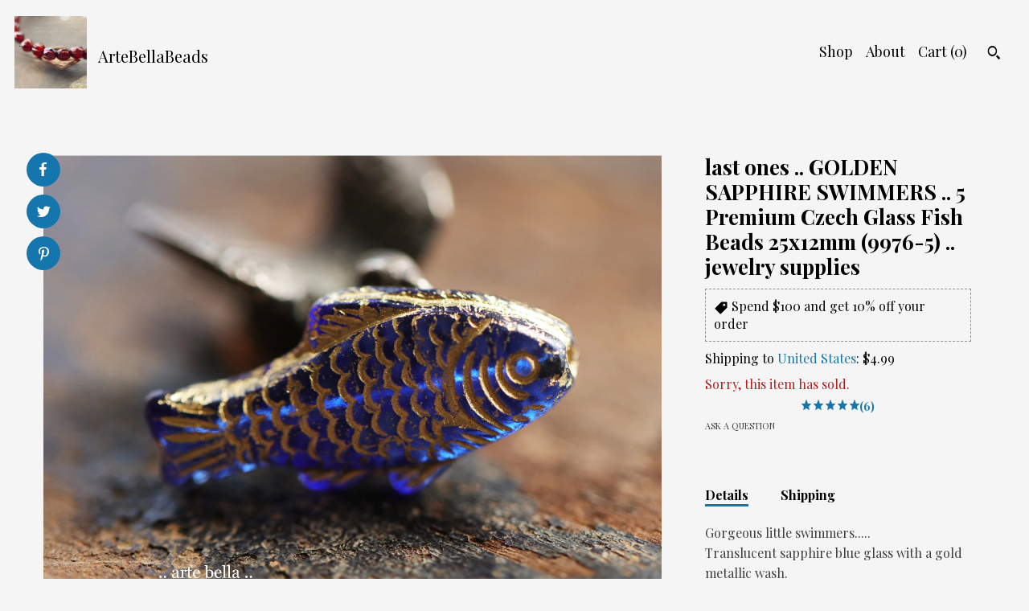

--- FILE ---
content_type: text/html; charset=UTF-8
request_url: https://www.artebellabeads.com/listing/1528977494/golden-sapphire-swimmers-4-premium-czech
body_size: 19360
content:
<!DOCTYPE html>
<html prefix="og: http://ogp.me/ns#" lang="en">
    <head>
        <meta name="viewport" content="width=device-width, initial-scale=1, user-scalable=yes"/><meta property="content-type" content="text/html; charset=UTF-8" />
    <meta property="X-UA-Compatible" content="IE=edge" /><link rel="icon" href="https://i.etsystatic.com/5348733/r/isla/952038/83120545/isla_75x75.83120545_t663ytzv.jpg" type="image/x-icon" /><meta name="description" content="Gorgeous little swimmers.....Translucent sapphire blue glass with a gold metallic wash. Golden Sapphire Swimmers..... Q u a n t i t y :: 5 beadsS i z e :: approx. 25x12mm  {1/4 inch = 6.35 mm}H o l e . S i z e :: less than 1mm, drilled horizontally from head to tailC u t / s h a p e :: pressed glas" />

<meta property="og:url" content="https://www.artebellabeads.com//listing/1528977494/golden-sapphire-swimmers-4-premium-czech" />
<meta property="og:type" content="product" />
<meta property="og:title" content="last ones .. GOLDEN SAPPHIRE SWIMMERS .. 5 Premium Czech Glass Fish Beads 25x12mm (9976-5) .. jewelry supplies" />
<meta property="og:description" content="Gorgeous little swimmers.....Translucent sapphire blue glass with a gold metallic wash. Golden Sapphire Swimmers..... Q u a n t i t y :: 5 beadsS i z e :: approx. 25x12mm  {1/4 inch = 6.35 mm}H o l e . S i z e :: less than 1mm, drilled horizontally from head to tailC u t / s h a p e :: pressed glas" />
<meta property="og:image" content="https://i.etsystatic.com/5348733/r/il/b0c941/5181249204/il_fullxfull.5181249204_2ozx.jpg" />
<meta property="og:site_name" content="ArteBellaBeads" />

<meta name="twitter:card" content="summary_large_image" />
<meta name="twitter:title" content="last ones .. GOLDEN SAPPHIRE SWIMMERS .. 5 Premium Czech Glass Fish Beads 25x12mm (9976-5) .. jewelry supplies" />
<meta name="twitter:description" content="Gorgeous little swimmers.....Translucent sapphire blue glass with a gold metallic wash. Golden Sapphire Swimmers..... Q u a n t i t y :: 5 beadsS i z e :: approx. 25x12mm  {1/4 inch = 6.35 mm}H o l e . S i z e :: less than 1mm, drilled horizontally from head to tailC u t / s h a p e :: pressed glas" />
<meta name="twitter:image" content="https://i.etsystatic.com/5348733/r/il/b0c941/5181249204/il_fullxfull.5181249204_2ozx.jpg" /><link rel="canonical" href="https://www.artebellabeads.com/listing/1528977494/golden-sapphire-swimmers-4-premium-czech" /><meta name="facebook-domain-verification" content="fft3p7b5mixwiqqhpvlexasemaltp5" /><script nonce="ekvjR1oDMd5fxyUDoLqS0vue">
    !function(e){var r=e.__etsy_logging={};r.errorQueue=[],e.onerror=function(e,o,t,n,s){r.errorQueue.push([e,o,t,n,s])},r.firedEvents=[];r.perf={e:[],t:!1,MARK_MEASURE_PREFIX:"_etsy_mark_measure_",prefixMarkMeasure:function(e){return"_etsy_mark_measure_"+e}},e.PerformanceObserver&&(r.perf.o=new PerformanceObserver((function(e){r.perf.e=r.perf.e.concat(e.getEntries())})),r.perf.o.observe({entryTypes:["element","navigation","longtask","paint","mark","measure","resource","layout-shift"]}));var o=[];r.eventpipe={q:o,logEvent:function(e){o.push(e)},logEventImmediately:function(e){o.push(e)}};var t=!(Object.assign&&Object.values&&Object.fromEntries&&e.Promise&&Promise.prototype.finally&&e.NodeList&&NodeList.prototype.forEach),n=!!e.CefSharp||!!e.__pw_resume,s=!e.PerformanceObserver||!PerformanceObserver.supportedEntryTypes||0===PerformanceObserver.supportedEntryTypes.length,a=!e.navigator||!e.navigator.sendBeacon,p=t||n,u=[];t&&u.push("fp"),s&&u.push("fo"),a&&u.push("fb"),n&&u.push("fg"),r.bots={isBot:p,botCheck:u}}(window);
</script>
        <title>last ones .. GOLDEN SAPPHIRE SWIMMERS .. 5 Premium Czech Glass Fish Beads 25x12mm (9976-5) .. jewelry supplies</title>
    <link rel="stylesheet" href="https://www.etsy.com/ac/sasquatch/css/custom-shops/themes/pearl/main.2ee84c9600b38b.css" type="text/css" />
        <style id="font-style-override">
    @import url(https://fonts.googleapis.com/css?family=Playfair+Display:400,700);

    body, .btn, button {
        font-family: 'Playfair Display';
    }

    h1, .h1, h2, .h2, h3, .h3, h4,
    .h4, h5, .h5, h6, .h6 {
        font-family: 'Playfair Display';
        font-weight: 700;
    }

    strong, .strong {
        font-weight: 700;
    }

    .primary-font {
        font-family: 'Playfair Display';
    }

    .secondary-font {
        font-family: 'Playfair Display';
    }

</style>
        <style id="theme-style-overrides"> body {  background: #F5F5F5;  color: #000000; } code, code a, .btn {  background: #1575AD;  color: #ffffff; } header {  background: #F5F5F5; } .compact-header .nav-wrapper, .compact-header nav {  background: #F5F5F5; } .compact-header nav {  background: #1575AD; } .compact-header nav li a, .compact-header nav li button {  color: #ffffff; } .compact-header button, .eu-dispute-link, .eu-dispute-content a, .policy-page .eu-dispute-trigger-link, .reviews .anchor-destination {  color: #000000; } .down-arrow {  color: #ffffff;  border-color: #1575AD; } .down-arrow:hover {  color: #1575AD;  border-color: #ffffff; } .carousel-arrow, .module-about-photos .about-photos-carousel .direction-button {  color: #ffffff;  background-color: #1575AD; } .carousel-arrow:hover, .module-about-photos .about-photos-carousel .direction-button:hover {  color: #1575AD;  background-color: #ffffff; } .listing-carousel .slick-arrow {  color: #1575AD; } header .shop-name, header a, .title, .price, .logo a {  color: #000000; } .listing-content .btn, .cart .btn, .shipping-form .btn, .subscribe-form-group .btn {  background: #1575AD;  border-color: #1575AD;  color: #ffffff; } .listing-content .btn:hover, .cart .btn:hover {  background: #1575AD; } header .nav-wrapper {  background-color: #F5F5F5;  color: #000000; } header .compact-header.hamburger-nav-open .nav-wrapper {  background: #1575AD;  color: #ffffff; } .full-header .nav-link:hover:after, .full-header .nav-link:after {  border-color: #1575AD } .search .btn, .convos-form .btn {  background-color: #1575AD;  color: #ffffff; } .shop-sections-menu .menu-trigger {  background-color: #1575AD;  color: #ffffff; } .shop-sections-menu ul {  background-color: #1575AD;  color: #ffffff; } .shop-sections-menu ul li a {  color: #ffffff; } .listing-description a, .tab-content a, .about-text-container a, .post-content a, .shipping-locale a, .cart .cart-shipping-total a:hover, .reviews.anchor a {  color: #1575AD; } .shop-sections-nav .selected {  color: #ffffff; } .listing-card .image-wrapper:hover:after, .listing-card .image-wrapper:after {  border-color: #1575AD } .listing-purchase-box .custom-select {  background: #F5F5F5;  border-color: #000000; } .listing-purchase-box .custom-select .caret:after {  color: #000000; } .listing-purchase-box .btn-primary {  background-color: #1575AD;  color: #ffffff; } .listing-share .ss-icon:before {  color: #ffffff;  background-color: #1575AD; } .listing-share .ss-icon.ss-facebook:before {  color: #1575AD;  background-color: #ffffff; } .listing-share li {  background-color: #1575AD; } .listing-tabs .tab-triggers li a.tab-selected {  border-bottom-color: #1575AD; } .listing-tabs .tab-triggers li a {  color: #000000; } .post-divider {  background: #1575AD; } .post-date > * {  background: #F5F5F5; } .dot-indicators button {  background: #000000; } .dot-indicators .slick-active button {  background: #1575AD;  border-color: #1575AD; } .post-tags .post-tag {  background: #1575AD;  color: #ffffff; } .pattern-blog.post-page .related-links a {  background: #F5F5F5;  color: #000000; } .tab-content .eu-dispute-trigger-link {  color: #1575AD; } .announcement {  background: #1575AD;  color: #ffffff; } .module-event-item {  border-color: #1575AD; }</style>
        
    </head>
    <body class="cart-dropdown" data-nnc="3:1768736095:yzBeEbbN1WgJs01mJmEelQjSmN90:faa24f6dcf6f3a6ed7f812c87861b1e8a0740b274313e8d798b1fa4ed122bb91" itemscope itemtype="http://schema.org/LocalBusiness">
        
        <div class="content-wrapper listing page">

    <div data-module="peeking-header">
    <header>
        <div class="full-header header left-brand-right-nav
        title-and-icon
        
        
                
                has-icon
            
        ">
            <div class=" col-group">
                <div class="col-xs-6 primary-font">
                            <a class="branding" href="/">
                                    <div class="region region-global" data-region="global">
    <div class="module pages-module module-shop-icon module-0 " data-module="shop-icon">
        <div class="module-inner" data-ui="module-inner">
            <img class="shop-icon" alt="" src="//i.etsystatic.com/5348733/r/isla/952038/83120545/isla_75x75.83120545_t663ytzv.jpg" srcset="//i.etsystatic.com/5348733/r/isla/952038/83120545/isla_fullxfull.83120545_t663ytzv.jpg 840w,//i.etsystatic.com/5348733/r/isla/952038/83120545/isla_500x500.83120545_t663ytzv.jpg 500w,//i.etsystatic.com/5348733/r/isla/952038/83120545/isla_360x360.83120545_t663ytzv.jpg 360w,//i.etsystatic.com/5348733/r/isla/952038/83120545/isla_280x280.83120545_t663ytzv.jpg 280w,//i.etsystatic.com/5348733/r/isla/952038/83120545/isla_180x180.83120545_t663ytzv.jpg 180w,//i.etsystatic.com/5348733/r/isla/952038/83120545/isla_140x140.83120545_t663ytzv.jpg 140w,//i.etsystatic.com/5348733/r/isla/952038/83120545/isla_75x75.83120545_t663ytzv.jpg 75w" />
        </div>
    </div>
</div>
                                <span class="shop-name">
                                        <div class="region region-global" data-region="global">
    <div class="module pages-module module-shop-name module-0 " data-module="shop-name">
        <div class="module-inner" data-ui="module-inner">
            <span class="module-shop-name-text shop-name" data-ui="text" itemprop="name">
    ArteBellaBeads
</span>
        </div>
    </div>
</div>
                                </span>
                            </a>
                </div>

                <div class="col-xs-6">
                    <ul class="nav">
                        
<li>
    <a href="/shop" >
        Shop
    </a>
</li>
                        
                        
<li>
    <a href="/about" >
        About
    </a>
</li>
                        
                        

                        
                        <li class="nav-cart">
                            <a href="#" data-module="cart-trigger" class="cart-trigger nav-link">
                                Cart (<span data-ui="cart-count">0</span>)
                            </a>
                        </li>
                        
                            <li>
                                    <div data-module="search-trigger" class="site-search">
        <button class="ss-etsy ss-search search-trigger" data-ui="search-trigger" aria-label="Search"></button>
        <form data-ui="search-bar" class="search" action="/search">
            <input name="q" type="text" placeholder="Search..." aria-label="Search">
            <input class="btn" type="submit" value="Go">
        </form>
        <div class="search-overlay"></div>
    </div>
                            </li>
                    </ul>
                </div>
            </div>
        </div>

        <div data-module="hamburger-nav" class="compact-header title-and-icon
    
    
            
            has-icon
        
    ">
    <div class="nav-wrapper">
        <div class="col-group">
            <div class="col-xs-12">
                <button aria-label="toggle navigation" class="nav-toggle" data-ui="toggle">
                    <div class="patty"></div>
                </button>

                <div class="cart-trigger-wrapper">
                    <button data-module="cart-trigger" class="ss-etsy ss-cart cart-trigger" aria-label="Cart">
                        <span class="cart-count" data-ui="cart-count">0</span>
                    </button>
                </div>

                <div class="branding primary-font">
                    
                     <h2 class="h2 logo"> 
                                <a href="/">
            <div class="logo-image-and-title-container">
                <div class="logo-image-container">
                    <img src="//i.etsystatic.com/5348733/r/isla/952038/83120545/isla_75x75.83120545_t663ytzv.jpg" srcset="//i.etsystatic.com/5348733/r/isla/952038/83120545/isla_360x360.83120545_t663ytzv.jpg 360w,//i.etsystatic.com/5348733/r/isla/952038/83120545/isla_280x280.83120545_t663ytzv.jpg 280w,//i.etsystatic.com/5348733/r/isla/952038/83120545/isla_180x180.83120545_t663ytzv.jpg 180w,//i.etsystatic.com/5348733/r/isla/952038/83120545/isla_140x140.83120545_t663ytzv.jpg 140w,//i.etsystatic.com/5348733/r/isla/952038/83120545/isla_75x75.83120545_t663ytzv.jpg 75w" alt="ArteBellaBeads" />
                </div>
                <div class="title-container">
                        <div class="region region-global" data-region="global">
    <div class="module pages-module module-shop-name module-0 " data-module="shop-name">
        <div class="module-inner" data-ui="module-inner">
            <span class="module-shop-name-text shop-name" data-ui="text" itemprop="name">
    ArteBellaBeads
</span>
        </div>
    </div>
</div>
                </div>
            </div>
        </a>


                     </h2> 
                    
                </div>
            </div>
        </div>
        <nav>
            <ul class="primary-nav">
                    <li>
                        <form data-ui="search-bar" class="search" action="/search">
                            <div class="input-prepend-item">
                                <span class="ss-icon ss-search"></span>
                            </div>
                            <input name="q" type="search" aria-label="Search" placeholder="Search...">
                        </form>
                    </li>

                
<li>
    <a href="/shop" >
        Shop
    </a>
</li>
                
                
<li>
    <a href="/about" >
        About
    </a>
</li>
                
                
                
                <li>
                    <button data-module="cart-trigger" class="cart-trigger" aria-label="Cart">
                        Cart
                    </button>
                </li>
                
                            </ul>

            <div class="col-group col-centered">
                <div class="col-xs-12">
                    <ul class="secondary-nav">
                        
<li>
    <a href="/contact-us" >
        Contact Us
    </a>
</li>



<li>
    <a href="/policy" >
        Shipping and Policies
    </a>
</li>

                    </ul>
                        <ul class="related-links">
        <li>
            <a href="https://www.pinterest.com/ArteBellaBeads/" target="_blank" aria-label="pinterest">
                <span class="ss-icon ss-pinterest" ></span>
            </a>
        </li>
        <li>
            <a href="https://www.instagram.com/artebellasurplus/" target="_blank" aria-label="instagram">
                <span class="ss-icon ss-instagram" ></span>
            </a>
        </li>
        <li>
            <a href="https://www.facebook.com/Arte-Bella-Surplus-2218783911575468/" target="_blank" aria-label="facebook">
                <span class="ss-icon ss-facebook" ></span>
            </a>
        </li>
</ul>
                </div>
            </div>
        </nav>
    </div>
</div>
    </header>
</div>

    <div class="main-content col-group">

        <div class="column-left col-xs-12 col-sm-6 col-md-8 col-xl-6">
            <h1 class="listing-title">
    last ones .. GOLDEN SAPPHIRE SWIMMERS .. 5 Premium Czech Glass Fish Beads 25x12mm (9976-5) .. jewelry supplies
</h1>
            <div class="listing-images">

                        <div data-ui="gallery" data-module="listing-carousel" class="listing-carousel dot-indicators">
        <div data-ui="slides" class="listing-carousel-slides">
                <div data-ui="slide" class="listing-image">
                    <img data-ui="image" class="zoom-image  clickable " src="https://i.etsystatic.com/5348733/r/il/b0c941/5181249204/il_fullxfull.5181249204_2ozx.jpg" width="3000" height="2500" />
                </div>
                <div data-ui="slide" class="listing-image">
                    <img data-ui="image" class="zoom-image  clickable " src="https://i.etsystatic.com/5348733/r/il/8f85dd/5181249168/il_fullxfull.5181249168_q9lj.jpg" width="3000" height="2538" />
                </div>
                <div data-ui="slide" class="listing-image">
                    <img data-ui="image" class="zoom-image  clickable " src="https://i.etsystatic.com/5348733/r/il/fd0fcd/5229477437/il_fullxfull.5229477437_rv1q.jpg" width="3000" height="2457" />
                </div>
                <div data-ui="slide" class="listing-image">
                    <img data-ui="image" class="zoom-image  clickable " src="https://i.etsystatic.com/5348733/r/il/997003/5181249196/il_fullxfull.5181249196_gwte.jpg" width="3000" height="2336" />
                </div>
                <div data-ui="slide" class="listing-image">
                    <img data-ui="image" class="zoom-image  clickable " src="https://i.etsystatic.com/5348733/r/il/671775/5181249206/il_fullxfull.5181249206_oe7h.jpg" width="3000" height="2344" />
                </div>
                <div data-ui="slide" class="listing-image">
                    <img data-ui="image" class="zoom-image  clickable " src="https://i.etsystatic.com/5348733/r/il/5804e7/5229477435/il_fullxfull.5229477435_s4wz.jpg" width="3000" height="2343" />
                </div>
                <div data-ui="slide" class="listing-image">
                    <img data-ui="image" class="zoom-image  clickable " src="https://i.etsystatic.com/5348733/r/il/07949d/5181249164/il_fullxfull.5181249164_eqey.jpg" width="3000" height="2403" />
                </div>
                <div data-ui="slide" class="listing-image">
                    <img data-ui="image" class="zoom-image  clickable " src="https://i.etsystatic.com/5348733/r/il/74ba83/5181249186/il_fullxfull.5181249186_afrd.jpg" width="3000" height="2411" />
                </div>
                <div data-ui="slide" class="listing-image">
                    <img data-ui="image" class="zoom-image  clickable " src="https://i.etsystatic.com/5348733/r/il/019203/5181249214/il_fullxfull.5181249214_hqh1.jpg" width="3000" height="2350" />
                </div>
        </div>

        <div class="carousel-controls">
            <a href="#" aria-label="show previous listing image" data-ui="prev-arrow" class="ss-icon ss-navigateleft prev-arrow"></a>
            <span data-ui="carousel-dots" class="dots"></span>
            <a href="#" aria-label="show next listing image" data-ui="next-arrow" class="ss-icon ss-navigateright next-arrow"></a>
        </div>
    </div>

                    <div data-module="share" class="listing-share">
        <ul>
                <li>
                    <a href="#" class="facebook" aria-label="social media share for  facebook" data-url="//www.facebook.com/sharer.php?&u=https%3A%2F%2Fwww.artebellabeads.com%2F%2Flisting%2F1528977494%2Fgolden-sapphire-swimmers-4-premium-czech&t=last+ones+..+GOLDEN+SAPPHIRE+SWIMMERS+..+5+Premium+Czech+Glass+Fish+Beads+25x12mm+%289976-5%29+..+jewelry+supplies" data-ui="share-link" data-popup-height="400" data-popup-width="600">
                        <span class="ss-icon ss-facebook" ></span>
                    </a>
                </li>
                <li>
                    <a href="#" class="twitter" aria-label="social media share for  twitter" data-url="//twitter.com/intent/tweet?status=last+ones+..+GOLDEN+SAPPHIRE+SWIMMERS+..+5+Premium+Czech+Glass+Fish+Beads+25x12mm+%289976-5%29+..+jewelry+supplies+https%3A%2F%2Fwww.artebellabeads.com%2F%2Flisting%2F1528977494%2Fgolden-sapphire-swimmers-4-premium-czech" data-ui="share-link" data-popup-height="400" data-popup-width="600">
                        <span class="ss-icon ss-twitter" ></span>
                    </a>
                </li>
                <li>
                    <a href="#" class="pinterest" aria-label="social media share for  pinterest" data-url="//www.pinterest.com/pin/create/button/?url=https%3A%2F%2Fwww.artebellabeads.com%2F%2Flisting%2F1528977494%2Fgolden-sapphire-swimmers-4-premium-czech&media=https%3A%2F%2Fi.etsystatic.com%2F5348733%2Fr%2Fil%2Fb0c941%2F5181249204%2Fil_fullxfull.5181249204_2ozx.jpg&description=last+ones+..+GOLDEN+SAPPHIRE+SWIMMERS+..+5+Premium+Czech+Glass+Fish+Beads+25x12mm+%289976-5%29+..+jewelry+supplies" data-ui="share-link" data-popup-height="600" data-popup-width="800">
                        <span class="ss-icon ss-pinterest" ></span>
                    </a>
                </li>
        </ul>
    </div>
            </div>

        </div>

        <div class="column-right col-xs-12 col-sm-6 col-md-4 col-xl-6">
            <div class="listing-content col-group">
                <div class="listing-purchase-box col-xl-6 col-xs-12" data-module="listing-purchase-box">
    <h1 class="listing-title">
    last ones .. GOLDEN SAPPHIRE SWIMMERS .. 5 Premium Czech Glass Fish Beads 25x12mm (9976-5) .. jewelry supplies
</h1><p class="listing-price">
    <span>
                <span data-ui="base-price"></span>

    </span>
</p>

    <img height="1" width="1" id="fb-view-content" data-title="last ones .. GOLDEN SAPPHIRE SWIMMERS .. 5 Premium Czech Glass Fish Beads 25x12mm (9976-5) .. jewelry supplies" style="display:none" src="https://www.facebook.com/tr?id=&amp;ev=ViewContent&amp;cd[currency]=&amp;cd[value]=&amp;cd[content_name]=last ones .. GOLDEN SAPPHIRE SWIMMERS .. 5 Premium Czech Glass Fish Beads 25x12mm (9976-5) .. jewelry supplies"/>
            <div class="promo-message"><span class="etsy-icon icon-smaller"><svg xmlns="http://www.w3.org/2000/svg" viewBox="0 0 24 24" aria-hidden="true" focusable="false"><path d="M21 2h-8c-.3 0-.5.1-.7.3l-10 10c-.4.4-.4 1 0 1.4l8 8c.4.4 1 .4 1.4 0l10-10c.2-.2.3-.4.3-.7V3c0-.6-.4-1-1-1zm-4 7c-1.1 0-2-.9-2-2s.9-2 2-2 2 .9 2 2-.9 2-2 2z"/></svg></span> Spend $100 and get 10% off your order</div>
        <div class="shipping-locale" data-module="shipping-trigger">
        <div class="shipping-locale-details " data-ui="shipping-locale-details">
            <span>Shipping to </span>
            <a href="#" data-ui="shipping-country">United States</a>:
            <span data-ui="free-shipping" class="hidden">Free</span>
            <span data-ui="shipping-cost">$4.99</span>
        </div>

    </div>
        <form data-ui="form">
    <div data-ui="variation-selects">
        
<input name="quantity" type="hidden" value="1" />

<input name="offeringId" type="hidden" value="17285936407" />
    </div>


    <div class="error-message hidden" data-ui="error-message" data-cart-error-msg="There was a cart error." data-multiple-errors-msg="Please select from the available options" data-generic-error="There was an error changing your options. Please try again in a few minutes." data-zero-inventory-error-msg="Sorry, this item has sold."></div>

    <div class="error-message" data-ui="error-message">Sorry, this item has sold.</div>

    <input type="hidden" name="quantity" value="1" />


    <input name="listingId" type="hidden" value="1528977494" />
</form>

        <div class="reviews anchor">
        <a href="#reviews-module" data-ui="reviews-anchor" class="anchor-flex">
            <div class="stars" itemprop="aggregateRating" itemscope itemtype="http://schema.org/AggregateRating">
    <span itemprop="ratingValue">
        <div data-rating="1" class="rating lit">
            <span class="ss-star"></span>
        </div>
        <div data-rating="2" class="rating lit">
            <span class="ss-star"></span>
        </div>
        <div data-rating="3" class="rating lit">
            <span class="ss-star"></span>
        </div>
        <div data-rating="4" class="rating lit">

            <span class="ss-star"></span>
        </div>
        <div data-rating="5" class="rating lit">
            <span class="ss-star"></span>
        </div>
    </span>
</div>
            <h3 class="heading">(6)</h3>
        </a>
    </div>

    <a href="#" data-module="convo-trigger" data-convo-trigger-location="purchase-box" class="convo-trigger lighten" >
        Ask a question
    </a>
</div>
                    <div data-module="tabs" class="listing-tabs col-xl-6 col-xs-12">
        <ul class="tab-triggers">
            <li>
                <a href="#" data-ui="tab-trigger" class="tab-selected">
                    Details
                </a>
            </li>
            <li>
                <a href="#" data-ui="tab-trigger">
                    Shipping
                </a>
            </li>
        </ul>

        <div class="tab-contents">
            <div data-ui="tab-content" class="tab-content">
                    <div class="listing-description lighten">
                        <p>
                            Gorgeous little swimmers.....<br>Translucent sapphire blue glass with a gold metallic wash. <br>Golden Sapphire Swimmers..... <br><br>Q u a n t i t y :: 5 beads<br><br>S i z e :: approx. 25x12mm  {1/4 inch = 6.35 mm}<br><br>H o l e . S i z e :: less than 1mm, drilled horizontally from head to tail<br><br>C u t / s h a p e :: pressed glass fish<br><br>F i n i s h :: gold metallic wash<br><br>O r i g i n :: Czech Republic aka: Czechia<br><br>✿I TAKE MY PICTURES WITH A MACRO/CLOSE UP LENS IN NATURAL SUNLIGHT. THIS MAY CAUSE THE BEADS TO APPEAR LARGER AND LIGHTER/DARKER THAN IN PERSON✿<br><br>♥♥Thank you for looking and supporting my little etsy shop. Please do not hesitate to contact me if you have questions =)♥♥<br><br>Shipping info, policies, etc: <a href="http://www.etsy.com/shop/ArteBellaSurplus/policy" target="_blank">http://www.etsy.com/shop/ArteBellaSurplus/policy</a><br><br>Back to my shop: <a href="http://www.etsy.com/shop/ArteBellaSurplus?ref=si_shop" target="_blank">http://www.etsy.com/shop/ArteBellaSurplus?ref=si_shop</a><br><br>All images and text are property of Arte Bella © 2006 and beyond.<br><br>***WARNING: CHOKING HAZARD - Small parts. Not for children under 16 yrs old.***<br><br>✿CARING FOR YOUR BEADS✿<br>Avoid water .. never shower, swim or hot tub with your beads/jewelry on.<br>Avoid lotions, sprays and perfumes.<br>Avoid sweat .. don&#39;t wear your beads/jewelry while exercising.
                        </p>
                    </div>
            </div>

            <div data-ui="tab-content" class="tab-content tab-content-hidden lighten">
                    <div class="policies">
                        


        
    <div class="structured-policy-page structured-policy-returns">
        <div class="structured-policy-section">
    <h3>Returns & Exchanges</h3>


        <h4>I gladly accept returns and cancellations</h4>
        <p>Just contact me within: 7 days of delivery</p>

        <p>Ship items back to me within: 14 days of delivery</p>

        <p class=">Request a cancellation within: 1 hours of purchase</p>

    <h4>I don't accept exchanges</h4>
    <p>But please contact me if you have any problems with your order.</p>

            <h4>The following items can't be returned or exchanged</h4>
            <p>Because of the nature of these items, unless they arrive damaged or defective, I can't accept returns for:</p>
            <ul class="bullet-points">
                        <li>Custom or personalized orders</li>
                        <li>Perishable products (like food or flowers)</li>
                        <li>Digital downloads</li>
                        <li>Intimate items (for health/hygiene reasons)</li>
            </ul>


</div>

    </div>


    <h2>Privacy</h2>
    <p>To fulfill your order, you must provide me with certain information (which you authorized Etsy to provide to me), such as your name, email address, postal address, payment information, and the details of the product that you’re ordering. You may also choose to provide me with additional personal information, if you contact me directly.<br />
I do not send out newsletters.<br />
I personally do not share information with third parties.</p>
                            <h2>Frequently Asked Questions</h2>
        <h3>I have a state Resale Certificate, how do I get a refund for sales tax paid?</h3>
        <p>Please contact Etsy customer service since they now collect sales tax on my behalf.</p>
        <h3>Do you offer free shipping?</h3>
        <p>Yes, on "DOMESTIC" orders over $35 .. this total does not include any discounts, taxes, etc. If your order qualifies for free shipping, you will automatically see this in your "Shopping Cart".</p>
        <h3>Do you accept returns?</h3>
        <p>Please contact me prior to sending return to get my shipping address. I accept returns up to 14 days after purchase. I will refund the bead purchase price MINUS 10% restocking fee back to your payment account once I receive the return. You are responsible for the original shipping costs and return shipping fees. If your order qualified for "Free Shipping" and the return brings your total under the $35 minimum, original shipping fees will be deducted from your refund. Any item returned must be in the same condition at time of shipment and shipped in the same packaging that was sent to you.</p>
        <h3>Do I need to purchase shipping insurance?</h3>
        <p>I purchase insurance on orders over $100. USPS provides insurance on packages under $100.</p>
                    </div>
            </div>
        </div>
    </div>
                <div data-module="reviews" class="reviews"
     data-offset="0" data-limit="5" data-shop-id="5348733" data-listing-id="1528977494">
    <div class="review-header">
        <a class="anchor-destination" name="reviews-module">
            <h3 class="heading">Reviews (6)</h3>
        </a>
        <div class="review-average">
            <h3 class="heading">Average:</h3>
            <div class="stars" itemprop="aggregateRating" itemscope itemtype="http://schema.org/AggregateRating">
    <span itemprop="ratingValue">
        <div data-rating="1" class="rating lit">
            <span class="ss-star"></span>
        </div>
        <div data-rating="2" class="rating lit">
            <span class="ss-star"></span>
        </div>
        <div data-rating="3" class="rating lit">
            <span class="ss-star"></span>
        </div>
        <div data-rating="4" class="rating lit">

            <span class="ss-star"></span>
        </div>
        <div data-rating="5" class="rating lit">
            <span class="ss-star"></span>
        </div>
    </span>
</div>
        </div>
    </div>
    <div data-ui="review-list">
        <div  itemprop="review" itemscope itemtype="http://schema.org/Review" class="review" data-ui="review">
    <div class="col-group col-flush">
        <div class="col-xs-5 align-left">
            <div class="stars">
                <span itemprop="ratingValue">
                    <div data-rating="1" class="rating lit">
                        <span class="ss-star" title="Disappointed"></span>
                    </div>
                    <div data-rating="2" class="rating lit">
                        <span class="ss-star" title="Not a fan"></span>
                    </div>
                    <div data-rating="3" class="rating lit">
                        <span class="ss-star" title="It's okay"></span>
                    </div>
                    <div data-rating="4" class="rating lit">

                        <span class="ss-star" title="Like it"></span>
                    </div>
                    <div data-rating="5" class="rating lit">
                        <span class="ss-star" title="Love it"></span>
                    </div>
                </span>
            </div>
        </div>
        <div class="col-xs-7 align-right">
            <div itemprop="datePublished" content="">
                <p class="date"> Jan 4, 2024 </p>
            </div>
        </div>
    </div>
    <div class="appreciation-photo">
        <p itemprop="reviewBody" class="review-text">Beautiful, good quality products with fast shipping. This is an amazing shop. I would purchase from this site again!</p>
    </div>
    <div class="byline">
        <img src="https://i.etsystatic.com/site-assets/images/avatars/default_avatar.png?width=75" width="25" height="25" class="avatar-img" />
        <p itemprop="author" class="reviewer-name">Yolanda</p>
    </div>
    <br/>
</div>
<div  itemprop="review" itemscope itemtype="http://schema.org/Review" class="review" data-ui="review">
    <div class="col-group col-flush">
        <div class="col-xs-5 align-left">
            <div class="stars">
                <span itemprop="ratingValue">
                    <div data-rating="1" class="rating lit">
                        <span class="ss-star" title="Disappointed"></span>
                    </div>
                    <div data-rating="2" class="rating lit">
                        <span class="ss-star" title="Not a fan"></span>
                    </div>
                    <div data-rating="3" class="rating lit">
                        <span class="ss-star" title="It's okay"></span>
                    </div>
                    <div data-rating="4" class="rating lit">

                        <span class="ss-star" title="Like it"></span>
                    </div>
                    <div data-rating="5" class="rating lit">
                        <span class="ss-star" title="Love it"></span>
                    </div>
                </span>
            </div>
        </div>
        <div class="col-xs-7 align-right">
            <div itemprop="datePublished" content="">
                <p class="date"> Dec 14, 2023 </p>
            </div>
        </div>
    </div>
    <div class="appreciation-photo">
        <p itemprop="reviewBody" class="review-text">Love these fishy beads! They are quite dark blue and look just like seller's photo when light shines through them. I can't wait to use them on a suncatcher or mobile. They would make awesome earrings too!</p>
    </div>
    <div class="byline">
        <img src="https://i.etsystatic.com/iusa/500993/32860853/iusa_75x75.32860853_4rsi.jpg?version=0" width="25" height="25" class="avatar-img" />
        <p itemprop="author" class="reviewer-name">Kathy Martin</p>
    </div>
    <br/>
</div>
<div  itemprop="review" itemscope itemtype="http://schema.org/Review" class="review" data-ui="review">
    <div class="col-group col-flush">
        <div class="col-xs-5 align-left">
            <div class="stars">
                <span itemprop="ratingValue">
                    <div data-rating="1" class="rating lit">
                        <span class="ss-star" title="Disappointed"></span>
                    </div>
                    <div data-rating="2" class="rating lit">
                        <span class="ss-star" title="Not a fan"></span>
                    </div>
                    <div data-rating="3" class="rating lit">
                        <span class="ss-star" title="It's okay"></span>
                    </div>
                    <div data-rating="4" class="rating lit">

                        <span class="ss-star" title="Like it"></span>
                    </div>
                    <div data-rating="5" class="rating lit">
                        <span class="ss-star" title="Love it"></span>
                    </div>
                </span>
            </div>
        </div>
        <div class="col-xs-7 align-right">
            <div itemprop="datePublished" content="">
                <p class="date"> Dec 11, 2023 </p>
            </div>
        </div>
    </div>
    <div class="appreciation-photo">
        <p itemprop="reviewBody" class="review-text">Lovely fishies! These are a favorite for me! I'd leave 10 stars if I could for this shop! Thanks again!</p>
    </div>
    <div class="byline">
        <img src="https://i.etsystatic.com/site-assets/images/avatars/default_avatar.png?width=75" width="25" height="25" class="avatar-img" />
        <p itemprop="author" class="reviewer-name">Deb</p>
    </div>
    <br/>
</div>
<div  itemprop="review" itemscope itemtype="http://schema.org/Review" class="review" data-ui="review">
    <div class="col-group col-flush">
        <div class="col-xs-5 align-left">
            <div class="stars">
                <span itemprop="ratingValue">
                    <div data-rating="1" class="rating lit">
                        <span class="ss-star" title="Disappointed"></span>
                    </div>
                    <div data-rating="2" class="rating lit">
                        <span class="ss-star" title="Not a fan"></span>
                    </div>
                    <div data-rating="3" class="rating lit">
                        <span class="ss-star" title="It's okay"></span>
                    </div>
                    <div data-rating="4" class="rating lit">

                        <span class="ss-star" title="Like it"></span>
                    </div>
                    <div data-rating="5" class="rating lit">
                        <span class="ss-star" title="Love it"></span>
                    </div>
                </span>
            </div>
        </div>
        <div class="col-xs-7 align-right">
            <div itemprop="datePublished" content="">
                <p class="date"> Oct 22, 2023 </p>
            </div>
        </div>
    </div>
    <div class="appreciation-photo">
        <p itemprop="reviewBody" class="review-text">These fish beads are fantastic! Beautiful! Sweet blue fishies with gold accents. ...................... excellent! Thanks so much for the great service and beautiful bead selection! 🐟😀🐟</p>
    </div>
    <div class="byline">
        <img src="https://i.etsystatic.com/site-assets/images/avatars/default_avatar.png?width=75" width="25" height="25" class="avatar-img" />
        <p itemprop="author" class="reviewer-name">Deb</p>
    </div>
    <br/>
</div>
<div  itemprop="review" itemscope itemtype="http://schema.org/Review" class="review" data-ui="review">
    <div class="col-group col-flush">
        <div class="col-xs-5 align-left">
            <div class="stars">
                <span itemprop="ratingValue">
                    <div data-rating="1" class="rating lit">
                        <span class="ss-star" title="Disappointed"></span>
                    </div>
                    <div data-rating="2" class="rating lit">
                        <span class="ss-star" title="Not a fan"></span>
                    </div>
                    <div data-rating="3" class="rating lit">
                        <span class="ss-star" title="It's okay"></span>
                    </div>
                    <div data-rating="4" class="rating lit">

                        <span class="ss-star" title="Like it"></span>
                    </div>
                    <div data-rating="5" class="rating lit">
                        <span class="ss-star" title="Love it"></span>
                    </div>
                </span>
            </div>
        </div>
        <div class="col-xs-7 align-right">
            <div itemprop="datePublished" content="">
                <p class="date"> Oct 16, 2023 </p>
            </div>
        </div>
    </div>
    <div class="appreciation-photo">
        <p itemprop="reviewBody" class="review-text">LOVE these beauties! I had to order more and may just have to again! This seller has earned my highest recommendation! As such, I will continue to shop here.</p>
    </div>
    <div class="byline">
        <img src="https://i.etsystatic.com/site-assets/images/avatars/default_avatar.png?width=75" width="25" height="25" class="avatar-img" />
        <p itemprop="author" class="reviewer-name">Deb</p>
    </div>
    <br/>
</div>
    </div>
        <a href="#reviews-module"><button aria-label="Prev" data-ui="prev-arrow" class="ss-icon ss-navigateleft prev-arrow btn-link disabled"></button></a>
        <a href="#reviews-module"><button aria-label="Next" data-ui="next-arrow" class="ss-icon ss-navigateright next-arrow btn-link"></button></a>
</div>
            </div>
        </div>
    </div>
</div>

<footer data-module="footer">
        
    <div class="content-wrapper">
        <div class="col-group">
            <div class="col-xs-12 col-group">
                <div class="col-xs-11 col-md-4">
                    <div class="footer-powered">
                        <span class="copyright truncated">&copy; 2026 ArteBellaBeads.</span>
                        <a href="https://www.etsy.com/pattern?ref=artebellasurplus-pwrdby" target="_blank" data-no-preview-hijack>
    Powered by Etsy
</a>
                    </div>
                </div>

                <div class="col-xs-8">
                        <ul class="related-links">
        <li>
            <a href="https://www.pinterest.com/ArteBellaBeads/" target="_blank" aria-label="pinterest">
                <span class="ss-icon ss-pinterest" ></span>
            </a>
        </li>
        <li>
            <a href="https://www.instagram.com/artebellasurplus/" target="_blank" aria-label="instagram">
                <span class="ss-icon ss-instagram" ></span>
            </a>
        </li>
        <li>
            <a href="https://www.facebook.com/Arte-Bella-Surplus-2218783911575468/" target="_blank" aria-label="facebook">
                <span class="ss-icon ss-facebook" ></span>
            </a>
        </li>
</ul>
                    <ul class="secondary-nav">
                        
<li>
    <a href="/contact-us" >
        Contact Us
    </a>
</li>



<li>
    <a href="/policy" >
        Shipping and Policies
    </a>
</li>

                    </ul>
                </div>
            </div>
        </div>
    </div>
</footer>

    <div data-module="cart" class="cart" role="dialog">
        <div class="store-cart-container" data-ui="cart-box" tabindex="0">
            <div class="store-cart-box">
                <div class="cart-header">
                        <span class="item-count">0 items in your cart</span>
                    <button class="close-cart" data-ui="close-cart" aria-label="Close">Close</button>
                    <button class="close-cart-x-button" data-ui="close-cart" aria-label="Close"> <span class="close-cart-x-icon"></span> </button>
                </div>

                <div class="cart-content clearfix" data-ui="cart-content">
                        <div class="cart-empty">
                            <h3>Keep shopping! :)</h3>
                        </div>
                </div>

            </div>
        </div>
    </div>
 <div class="impressum-form-container">
    <div class="impressum impressum-form" data-ui="impressum">
        <div class="inner-container">
            <div class="impressum-header">
                <h3>Legal imprint</h3>
                <div class="impressum-content" data-ui="impressum-content"></div>
            </div>
             <div class="impressum-close-btn form-button-container">
                <button class="btn" data-ui="impressum-close-btn">
                    <span class="btn-text">Close</span>
                </button>
            </div>
        </div>
    </div>
</div>
    <div data-ui="zoom" data-module="zoom" class="zoom-listing-carousel dot-indicators">
        <div data-ui="zoom-flag" class="zoom-flag"></div>
        <div class="zoom-share">
            <div data-module="share">
                <span class="share-text"> Share </span>
                    <a class="ss-icon" aria-label="social media share for  facebook" data-url="//www.facebook.com/sharer.php?&u=https%3A%2F%2Fwww.artebellabeads.com%2F%2Flisting%2F1528977494%2Fgolden-sapphire-swimmers-4-premium-czech&t=last+ones+..+GOLDEN+SAPPHIRE+SWIMMERS+..+5+Premium+Czech+Glass+Fish+Beads+25x12mm+%289976-5%29+..+jewelry+supplies" target="_blank" data-ui="share-link" data-popup-height="400" data-popup-width="600">
                        <span class="ss-icon ss-facebook"></span>
                    </a>
                    <a class="ss-icon" aria-label="social media share for  twitter" data-url="//twitter.com/intent/tweet?status=last+ones+..+GOLDEN+SAPPHIRE+SWIMMERS+..+5+Premium+Czech+Glass+Fish+Beads+25x12mm+%289976-5%29+..+jewelry+supplies+https%3A%2F%2Fwww.artebellabeads.com%2F%2Flisting%2F1528977494%2Fgolden-sapphire-swimmers-4-premium-czech" target="_blank" data-ui="share-link" data-popup-height="400" data-popup-width="600">
                        <span class="ss-icon ss-twitter"></span>
                    </a>
                    <a class="ss-icon" aria-label="social media share for  pinterest" data-url="//www.pinterest.com/pin/create/button/?url=https%3A%2F%2Fwww.artebellabeads.com%2F%2Flisting%2F1528977494%2Fgolden-sapphire-swimmers-4-premium-czech&media=https%3A%2F%2Fi.etsystatic.com%2F5348733%2Fr%2Fil%2Fb0c941%2F5181249204%2Fil_fullxfull.5181249204_2ozx.jpg&description=last+ones+..+GOLDEN+SAPPHIRE+SWIMMERS+..+5+Premium+Czech+Glass+Fish+Beads+25x12mm+%289976-5%29+..+jewelry+supplies" target="_blank" data-ui="share-link" data-popup-height="600" data-popup-width="800">
                        <span class="ss-icon ss-pinterest"></span>
                    </a>
            </div>
        </div>
        <div data-ui="slides" class="listing-carousel-slides"></div>

        <div data-ui="prev-arrow" class="prev-arrow-radius click-radius">
            <button href="#" aria-label="show previous listing image" class="ss-icon ss-navigateleft prev arrow zoom-icon"></button>
        </div>
        <div data-ui="next-arrow" class="next-arrow-radius click-radius">
            <button href="#" aria-label="show next listing image" class="ss-icon ss-navigateright next arrow zoom-icon"></button>
        </div>
        <span data-ui="carousel-dots" class="dots"></span>
    </div>

<div class="shipping-form-container hidden" data-ui="shipping-modal">
    <div class="shipping-form-overlay" data-ui="shipping-form-overlay"></div>
    <div class="shipping-form">
        <div class="shipping-form-header">
            <span class="shipping-form-title">Get Shipping Cost</span>
            <button class="shipping-form-close" data-ui="close-shipping-form">Close</button>
        </div>
        <form data-ui="shipping-calculator-form">
    <div class="shipping-form-content">
        <div class="error hidden" data-ui="shipping-problem" >
            <p>There was a problem calculating your shipping. Please try again.</p>
        </div>
        <div class="custom-select shipping-calculator-custom-select" data-ui="custom-select">
            <div class="custom-select-label">Choose Country</div>
            <div class="caret"></div>
            <select aria-label=Choose Country name="country_id" data-ui="shipping-country">
                <option disabled selected>Choose Country</option>
                <option disabled>----------</option>
                    <option value="AU">Australia</option>
                    <option value="CA">Canada</option>
                    <option value="FR">France</option>
                    <option value="DE">Germany</option>
                    <option value="GR">Greece</option>
                    <option value="IE">Ireland</option>
                    <option value="IT">Italy</option>
                    <option value="JP">Japan</option>
                    <option value="NZ">New Zealand</option>
                    <option value="PL">Poland</option>
                    <option value="PT">Portugal</option>
                    <option value="ES">Spain</option>
                    <option value="NL">The Netherlands</option>
                    <option value="GB">United Kingdom</option>
                    <option value="US"selected>United States</option>
                    <option  disabled>----------</option>
                    <option value="AU">Australia</option>
                    <option value="AT">Austria</option>
                    <option value="BE">Belgium</option>
                    <option value="BR">Brazil</option>
                    <option value="BG">Bulgaria</option>
                    <option value="CA">Canada</option>
                    <option value="CL">Chile</option>
                    <option value="CN">China</option>
                    <option value="HR">Croatia</option>
                    <option value="CY">Cyprus</option>
                    <option value="CZ">Czech Republic</option>
                    <option value="DK">Denmark</option>
                    <option value="EE">Estonia</option>
                    <option value="FI">Finland</option>
                    <option value="FR">France</option>
                    <option value="DE">Germany</option>
                    <option value="GR">Greece</option>
                    <option value="HK">Hong Kong</option>
                    <option value="HU">Hungary</option>
                    <option value="IE">Ireland</option>
                    <option value="IL">Israel</option>
                    <option value="IT">Italy</option>
                    <option value="JP">Japan</option>
                    <option value="LV">Latvia</option>
                    <option value="LT">Lithuania</option>
                    <option value="LU">Luxembourg</option>
                    <option value="MY">Malaysia</option>
                    <option value="MT">Malta</option>
                    <option value="NZ">New Zealand</option>
                    <option value="NO">Norway</option>
                    <option value="PL">Poland</option>
                    <option value="PT">Portugal</option>
                    <option value="PR">Puerto Rico</option>
                    <option value="RE">Reunion</option>
                    <option value="RO">Romania</option>
                    <option value="SG">Singapore</option>
                    <option value="SK">Slovakia</option>
                    <option value="SI">Slovenia</option>
                    <option value="ZA">South Africa</option>
                    <option value="ES">Spain</option>
                    <option value="SE">Sweden</option>
                    <option value="CH">Switzerland</option>
                    <option value="TH">Thailand</option>
                    <option value="NL">The Netherlands</option>
                    <option value="UG">Uganda</option>
                    <option value="GB">United Kingdom</option>
                    <option value="US">United States</option>
            </select>
        </div>
        <div class="postal-code-container hidden" data-ui="shipping-postal-code-container">
            <label>Zip or Postal Code</label>
            <div class="error hidden" data-ui="postal-code-error" >
                <p>Please Enter a Valid Zip or Postal Code</p>
            </div>
            <input name="postal_code" class="postal-code-input" type="text" data-ui="shipping-postal-code" />
        </div>
            <input name="listing_id" type="hidden" value="1528977494" data-ui="listing-id"/>
    </div>
    <div class="shipping-form-footer">
        <div class="shipping-form-button-container">
            <button class="btn btn-primary" data-ui="submit-button">
                <span class="btn-text">Update</span>
            </button>
        </div>
    </div>
</form>
    </div>
</div>
        
        <script nonce="ekvjR1oDMd5fxyUDoLqS0vue">
    window.Etsy = window.Etsy || {};
    window.Etsy.Context = {"page_guid":"101628ddd119.3a55610b5a7e0a0a1664.00","clientlogger":{"is_enabled":true,"endpoint":"\/clientlog","logs_per_page":6,"id":"EuKXsFBh3i12n5IuU56BaD0P6ob7","digest":"fcee01dc6a0c5e9e3a2b1a04fc844cdf20322f16","enabled_features":["info","warn","error","basic","uncaught"]}};
</script>

<script nonce="ekvjR1oDMd5fxyUDoLqS0vue">
    __webpack_public_path__ = "https://www.etsy.com/ac/evergreenVendor/js/en-US/"
</script>
    <script src="https://www.etsy.com/ac/evergreenVendor/js/en-US/vendor_bundle.1e397356b19ae5cf6c49.js" nonce="ekvjR1oDMd5fxyUDoLqS0vue" defer></script>
    <script src="https://www.etsy.com/paula/v3/polyfill.min.js?etsy-v=v5&flags=gated&features=AbortController%2CDOMTokenList.prototype.@@iterator%2CDOMTokenList.prototype.forEach%2CIntersectionObserver%2CIntersectionObserverEntry%2CNodeList.prototype.@@iterator%2CNodeList.prototype.forEach%2CObject.preventExtensions%2CString.prototype.anchor%2CString.raw%2Cdefault%2Ces2015%2Ces2016%2Ces2017%2Ces2018%2Ces2019%2Ces2020%2Ces2021%2Ces2022%2Cfetch%2CgetComputedStyle%2CmatchMedia%2Cperformance.now" nonce="ekvjR1oDMd5fxyUDoLqS0vue" defer></script>
    <script src="https://www.etsy.com/ac/evergreenVendor/js/en-US/custom-shops/themes/pearl/main.5ac0547824846a5d18ab.js" nonce="ekvjR1oDMd5fxyUDoLqS0vue" defer></script>
        <script type='text/javascript' nonce='ekvjR1oDMd5fxyUDoLqS0vue'>
    window.__etsy_logging=window.__etsy_logging||{perf:{}};window.__etsy_logging.url="\/\/www.etsy.com\/bcn\/beacon";window.__etsy_logging.defaults={"ab":{"xplat.runtime_config_service.ramp":["on","x","b4354c"],"custom_shops.buyer.SSL_base_redirect":["on","x","6b51d2"],"custom_shops.domains.multiple_connected_support":["on","x","ffc63f"],"osx.swedish_language":["off","x","4424ac"],"custom_shops.ssl_enabled":["on","x","74c2fc"],"custom_shops.language_translation_control":["on","x","211770"],"custom_shops.sellers.dashboard.pages":["on","x","12e2b2"],"iat.mt.de":["ineligible","e","6fe2bd"],"iat.mt.fr":["ineligible","e","781db2"],"made_for_cats.persotools.personalization_charging_cart":["off","x","74ea89"],"checkout.price_decreased_in_cart_message":["on","x","9e7469"],"checkout\/covid_shipping_restrictions":["ineligible","e","153e2d"],"checkout.memoize_purchase_state_verifier_error":["on","x","164c8f"],"checkout.use_memoized_purchase_state_data_to_verify_listing_restoration":["on","x","7aef85"],"checkout.split_shop_and_listing_cart_purchase_state_verification":["off","x","3cc63a"],"fulfillment_platform.country_to_country_multi_edd.web":["on","x","545db4"],"fulfillment_platform.country_to_country_multi_edd.boe":["ineligible","e","4b02c5"],"fulfillment_platform.usps_pm_faster_ga_experiment.web":["on","x","498eec"],"fulfillment_platform.usps_pm_faster_ga_experiment.mobile":["ineligible","e","20f21b"],"fulfillment_ml.ml_predicted_acceptance_scan.uk.operational":["on","x","74db8e"],"fulfillment_ml.ml_predicted_acceptance_scan.uk.experiment_web":["prod","x","9a5255"],"fulfillment_ml.ml_predicted_acceptance_scan.uk.experiment_mobile":["ineligible","e","865516"],"fulfillment_ml.ml_predicted_acceptance_scan.germany.operational":["off","x","4528ab"],"fulfillment_ml.ml_predicted_acceptance_scan.germany.experiment_web":["off","x","cac266"],"fulfillment_ml.ml_predicted_acceptance_scan.germany.experiment_mobile":["ineligible","e","9a29ab"],"fulfillment_platform.edd_cart_caching.web":["edd_and_arizona_cache","x","e313fc"],"fulfillment_platform.edd_cart_caching.mobile":["ineligible","e","ffb947"],"fulfillment_platform.consolidated_country_to_country_ml_times.experiment_web":["prod","x","2eac66"],"fulfillment_platform.consolidated_country_to_country_ml_times.experiment_mobile":["ineligible","e","81b585"],"android_image_filename_hack":["ineligible","e","9c9013"],"custom_shops.sellers.pattern_only_listings":["on","x","c9aef0"],"structured_data_attributes_order_dependent":["on","x","691833"],"disambiguate_usd_outside_usa":["ineligible","e","c8897d"],"builda_scss":["sasquatch","x","96bd82"],"web_components.mustache_filter_request":["on","x","fa4665"],"custom_shops.custom_pages.events":["on","x","6d3e42"],"custom_shops.custom_pages.gallery":["on","x","8fddb4"],"custom_shops.ad_track":["on","x","9a8e38"],"convos.guest_convos.guest_shardifier":["on","x","d9e244"],"custom_shops.sellers.search":["on","x","7a9a12"],"custom_shops.sellers.dashboard.module_featured":["on","x","9b0feb"],"custom_shops.sellers.secondary_font":["on","x","aa2c58"],"polyfills":["on","x","db574b"],"polyfill_experiment_4":["no_filtering","x","0e8409"]},"user_id":null,"page_guid":"101628ddd119.3a55610b5a7e0a0a1664.00","page_guid_source":"guid-source-generated","version":1,"request_uuid":"EuKXsFBh3i12n5IuU56BaD0P6ob7","cdn-provider":"","header_fingerprint":"ua","header_signature":"5ea1461e449bce1cee11af152f6b3da8","ip_org":"Amazon.com","ref":"","loc":"http:\/\/www.artebellabeads.com\/listing\/1528977494\/golden-sapphire-swimmers-4-premium-czech","locale_currency_code":"USD","pref_language":"en-US","region":"US","detected_currency_code":"USD","detected_language":"en-US","detected_region":"US","isWhiteListedMobileDevice":false,"isMobileRequestIgnoreCookie":false,"isMobileRequest":false,"isMobileDevice":false,"isMobileSupported":false,"isTabletSupported":false,"isTouch":false,"isEtsyApp":false,"isPreviewRequest":false,"isChromeInstantRequest":false,"isMozPrefetchRequest":false,"isTestAccount":false,"isSupportLogin":false,"isInternal":false,"isInWebView":false,"botCheck":["da","dc","ua"],"isBot":true,"isSyntheticTest":false,"event_source":"customshops","browser_id":"gf--kwGWoFxdP7M2R0gRzEGQGTT8","gdpr_tp":3,"gdpr_p":3,"transcend_strategy_consent_loaded_status":"FetchMiss","transcend_strategy_initial_fetch_time_ms":null,"transcend_strategy_consent_reconciled_time_ms":null,"legacy_p":3,"legacy_tp":3,"cmp_tp":false,"cmp_p":false,"device_identifier":{"source":"new_uaid_cookie","value":"gf--kwGWoFxdP7M2R0gRzEGQGTT8"},"page_time":194,"load_strategy":"page_navigation"};
    !function(e,t){var n=e.__etsy_logging,o=n.url,i=n.firedEvents,a=n.defaults,r=a.ab||{},s=n.bots.botCheck,c=n.bots.isBot;n.mergeObject=function(e){for(var t=1;t<arguments.length;t++){var n=arguments[t];for(var o in n)Object.prototype.hasOwnProperty.call(n,o)&&(e[o]=n[o])}return e};!a.ref&&(a.ref=t.referrer),!a.loc&&(a.loc=e.location.href),!a.webkit_page_visibility&&(a.webkit_page_visibility=t.webkitVisibilityState),!a.event_source&&(a.event_source="web"),a.event_logger="frontend",a.isIosApp&&!0===a.isIosApp?a.event_source="ios":a.isAndroidApp&&!0===a.isAndroidApp&&(a.event_source="android"),s.length>0&&(a.botCheck=a.botCheck||[],a.botCheck=a.botCheck.concat(s)),a.isBot=c,t.wasDiscarded&&(a.was_discarded=!0);var v=function(t){if(e.XMLHttpRequest){var n=new XMLHttpRequest;n.open("POST",o,!0),n.send(JSON.stringify(t))}};n.updateLoc=function(e){e!==a.loc&&(a.ref=a.loc,a.loc=e)},n.adminPublishEvent=function(n){"function"==typeof e.CustomEvent&&t.dispatchEvent(new CustomEvent("eventpipeEvent",{detail:n})),i.push(n)},n.preparePEPerfBeaconAbMismatchEventIfNecessary=function(){if(!0===n.shouldLogAbMismatch){var e=n.abVariantsForMismatchEvent;for(var t in r)if(Object.prototype.hasOwnProperty.call(r,t)){var o=r[t];if(void 0!==o){var i=o[0];if(void 0!==i){var a=e[t];void 0===a&&(a={});var s=a[i];void 0===s&&(s=[]),s.push({name:"default",selector:o[1],hash:o[2]}),a[i]=s,e[t]=a}}}n.abVariantsForMismatchEvent=e}},n.sendEvents=function(t,i){var s=a;if("perf"===i){var c={event_logger:i};n.asyncAb&&(n.preparePEPerfBeaconAbMismatchEventIfNecessary(),c.ab=n.mergeObject({},n.asyncAb,r)),s=n.mergeObject({},a,c)}var f={events:t,shared:s};e.navigator&&"function"==typeof e.navigator.sendBeacon?function(t){t.events.forEach((function(e){e.attempted_send_beacon=!0})),e.navigator.sendBeacon(o,JSON.stringify(t))||(t.events.forEach((function(e){e.send_beacon_failed=!0})),v(t))}(f):v(f),n.adminPublishEvent(f)}}(window,document);
</script>

<script type='text/javascript' nonce='ekvjR1oDMd5fxyUDoLqS0vue'>window.__etsy_logging.eventpipe.primary_complement={"attributes":{"guid":"101628ddd636.64195a3f3ef917d3b01e.00","event_name":"default_primary_event_complementary","event_logger":"frontend","primary_complement":true}};!function(e){var t=e.__etsy_logging,i=t.eventpipe,n=i.primary_complement,o=t.defaults.page_guid,r=t.sendEvents,a=i.q,c=void 0,d=[],h=0,u="frontend",l="perf";function g(){var e,t,i=(h++).toString(16);return o.substr(0,o.length-2)+((t=2-(e=i).length)>0?new Array(t+1).join("0")+e:e)}function v(e){e.guid=g(),c&&(clearTimeout(c),c=void 0),d.push(e),c=setTimeout((function(){r(d,u),d=[]}),50)}!function(t){var i=document.documentElement;i&&(i.clientWidth&&(t.viewport_width=i.clientWidth),i.clientHeight&&(t.viewport_height=i.clientHeight));var n=e.screen;n&&(n.height&&(t.screen_height=n.height),n.width&&(t.screen_width=n.width)),e.devicePixelRatio&&(t.device_pixel_ratio=e.devicePixelRatio),e.orientation&&(t.orientation=e.orientation),e.matchMedia&&(t.dark_mode_enabled=e.matchMedia("(prefers-color-scheme: dark)").matches)}(n.attributes),v(n.attributes),i.logEvent=v,i.logEventImmediately=function(e){var t="perf"===e.event_name?l:u;e.guid=g(),r([e],t)},a.forEach((function(e){v(e)}))}(window);</script>
        <script nonce="ekvjR1oDMd5fxyUDoLqS0vue">
    window.dataLayer = [
    {
        "tp_consent": "yes",
        "Language": "en-US",
        "Region": "US",
        "Currency": "USD",
        "UAID": "gf--kwGWoFxdP7M2R0gRzEGQGTT8",
        "DetectedRegion": "US",
        "uuid": 1768736095,
        "request_start_time": 1768736094
    }
];
</script>
<noscript>
    <iframe src="//www.googletagmanager.com/ns.html?id=GTM-TG543P"
        height="0" width="0" style="display:none;visibility:hidden"></iframe>
</noscript>
<script nonce='ekvjR1oDMd5fxyUDoLqS0vue'>
(function(w,d,s,l,i){w[l]=w[l]||[];w[l].push({'gtm.start':
new Date().getTime(),event:'gtm.js'});var f=d.getElementsByTagName(s)[0],
j=d.createElement(s),dl=l!='dataLayer'?'&l='+l:'';j.async=true;j.src=
'//www.googletagmanager.com/gtm.js?id='+i+dl;var n=d.querySelector('[nonce]');
n&&j.setAttribute('nonce',n.nonce||n.getAttribute('nonce'));f.parentNode.insertBefore(j,f);
})(window,document,'script','dataLayer','GTM-TG543P');

</script>
        <script nonce="ekvjR1oDMd5fxyUDoLqS0vue">
            window.PatternContext = {};
            window.PatternContext.ContactFormData = {"messages":{"contact_valid_name":"Please enter a valid name","contact_valid_email":"Please enter a valid Email","contact_msg_placeholder":"Click here to enter a message","contact_thanks_short":"Thanks for getting in touch!","contact_thanks_long":"We will get back to you as soon as we can. Meanwhile, you can check your email for receipt of the message.","contact_confirm":"Please confirm your email.","contact_signature":"Your friend,","contact_continue":"Continue Browsing","contact_loading":"Loading","contact_submit":"Submit","contact_email_label":"Email","contact_name_label":"Name","contact_terms":"By clicking submit, you agree to Etsy\u2019s <a href=\"http:\/\/www.etsy.com\/legal\/terms\" target=\"_blank\">Terms of Use<\/a> and <a href=\"http:\/\/www.etsy.com\/legal\/privacy\" target=\"_blank\">Privacy Policy<\/a>.","modal_close":"Close","general_contact_us":"Contact us"},"shop_display_name":"ArteBellaBeads","listing":{"listing_id":1528977494,"shop_id":5348733,"user_id":6121506,"section_id":37432531,"title":"last ones .. GOLDEN SAPPHIRE SWIMMERS .. 5 Premium Czech Glass Fish Beads 25x12mm (9976-5) .. jewelry supplies","description":"Gorgeous little swimmers.....<br>Translucent sapphire blue glass with a gold metallic wash. <br>Golden Sapphire Swimmers..... <br><br>Q u a n t i t y :: 5 beads<br><br>S i z e :: approx. 25x12mm  {1\/4 inch = 6.35 mm}<br><br>H o l e . S i z e :: less than 1mm, drilled horizontally from head to tail<br><br>C u t \/ s h a p e :: pressed glass fish<br><br>F i n i s h :: gold metallic wash<br><br>O r i g i n :: Czech Republic aka: Czechia<br><br>\u273fI TAKE MY PICTURES WITH A MACRO\/CLOSE UP LENS IN NATURAL SUNLIGHT. THIS MAY CAUSE THE BEADS TO APPEAR LARGER AND LIGHTER\/DARKER THAN IN PERSON\u273f<br><br>\u2665\u2665Thank you for looking and supporting my little etsy shop. Please do not hesitate to contact me if you have questions =)\u2665\u2665<br><br>Shipping info, policies, etc: <a href=\"http:\/\/www.etsy.com\/shop\/ArteBellaSurplus\/policy\" target=\"_blank\">http:\/\/www.etsy.com\/shop\/ArteBellaSurplus\/policy<\/a><br><br>Back to my shop: <a href=\"http:\/\/www.etsy.com\/shop\/ArteBellaSurplus?ref=si_shop\" target=\"_blank\">http:\/\/www.etsy.com\/shop\/ArteBellaSurplus?ref=si_shop<\/a><br><br>All images and text are property of Arte Bella \u00a9 2006 and beyond.<br><br>***WARNING: CHOKING HAZARD - Small parts. Not for children under 16 yrs old.***<br><br>\u273fCARING FOR YOUR BEADS\u273f<br>Avoid water .. never shower, swim or hot tub with your beads\/jewelry on.<br>Avoid lotions, sprays and perfumes.<br>Avoid sweat .. don&#39;t wear your beads\/jewelry while exercising.","quantity":0,"state":"sold_out","url":{"full":"\/\/www.artebellabeads.com\/listing\/1528977494\/last-ones-golden-sapphire-swimmers-5","relative":"\/listing\/1528977494\/last-ones-golden-sapphire-swimmers-5","is_current":false},"non_taxable":false,"featured_rank":-1,"is_available":false,"create_date":1731966042,"update_date":1732343804,"shop_subdomain_listing_url":"https:\/\/artebellasurplus.etsy.com\/listing\/1528977494","price":null,"price_int":null,"currency_code":null,"currency_symbol":null,"is_featured":false,"is_retail":true,"is_pattern":true,"is_reserved":false,"is_reserved_listing":false,"is_private":false,"is_frozen":false,"is_fixed_cost":true,"is_sold_out":true,"is_deleted":false,"is_on_vacation":false,"is_active":false,"is_editable":true,"is_renewable":true,"is_copyable":true,"is_deletable":true,"favorites":52,"views":0,"alternate_translation_title":null,"alternate_translation_description":null,"category_name":"","category_tags":[],"shop_name":"ArteBellaSurplus","seller_avatar":"https:\/\/i.etsystatic.com\/iusa\/03903a\/61317584\/iusa_75x75.61317584_epvb.jpg?version=0","section_name":"fish . mermaid . goddess","tags":["czech glass beads","artebellasurplus","premium czech beads","czech glass fish","glass fish beads","czech fish beads","25x11mm fish beads","blue czech fish bead","sapphire fish beads","gold fish beads","blue and gold fish","blue fish beads","arte bella beads"],"materials":["Glass"],"ships_from_country":"US","images":["https:\/\/i.etsystatic.com\/5348733\/r\/il\/b0c941\/5181249204\/il_fullxfull.5181249204_2ozx.jpg","https:\/\/i.etsystatic.com\/5348733\/r\/il\/8f85dd\/5181249168\/il_fullxfull.5181249168_q9lj.jpg","https:\/\/i.etsystatic.com\/5348733\/r\/il\/fd0fcd\/5229477437\/il_fullxfull.5229477437_rv1q.jpg","https:\/\/i.etsystatic.com\/5348733\/r\/il\/997003\/5181249196\/il_fullxfull.5181249196_gwte.jpg","https:\/\/i.etsystatic.com\/5348733\/r\/il\/671775\/5181249206\/il_fullxfull.5181249206_oe7h.jpg","https:\/\/i.etsystatic.com\/5348733\/r\/il\/5804e7\/5229477435\/il_fullxfull.5229477435_s4wz.jpg","https:\/\/i.etsystatic.com\/5348733\/r\/il\/07949d\/5181249164\/il_fullxfull.5181249164_eqey.jpg","https:\/\/i.etsystatic.com\/5348733\/r\/il\/74ba83\/5181249186\/il_fullxfull.5181249186_afrd.jpg","https:\/\/i.etsystatic.com\/5348733\/r\/il\/019203\/5181249214\/il_fullxfull.5181249214_hqh1.jpg"],"image_keys":[{"image_type":"il","image_id":5181249204,"owner_id":5348733,"storage":223,"version":0,"secret":"2ozx","extension":"","full_width":"","full_height":"","color":"A98F7A","blur_hash":"LGF#w99_~BW?-;N|bINe^%%2IpxY","hue":26,"saturation":28,"height":2500,"width":3000},{"image_type":"il","image_id":5181249168,"owner_id":5348733,"storage":245,"version":0,"secret":"q9lj","extension":"","full_width":"","full_height":"","color":"271E1B","blur_hash":"LVJtu69F~VIUNIt7xtRj^*xaRkj]","hue":14,"saturation":31,"height":2538,"width":3000},{"image_type":"il","image_id":5229477437,"owner_id":5348733,"storage":259,"version":0,"secret":"rv1q","extension":"","full_width":"","full_height":"","color":"5C382B","blur_hash":"LBCr+hng^k%L01yER,%M~WM_tSR-","hue":15,"saturation":54,"height":2457,"width":3000},{"image_type":"il","image_id":5181249196,"owner_id":5348733,"storage":259,"version":0,"secret":"gwte","extension":"","full_width":"","full_height":"","color":"A78E79","blur_hash":"LAEx*200^+^+BCrq={%M~9R.Rk%1","hue":27,"saturation":28,"height":2336,"width":3000},{"image_type":"il","image_id":5181249206,"owner_id":5348733,"storage":224,"version":0,"secret":"oe7h","extension":"","full_width":"","full_height":"","color":"604C42","blur_hash":"LSF=]+NG_4t8.9tSt8bb%Mt6RjoI","hue":19,"saturation":32,"height":2344,"width":3000},{"image_type":"il","image_id":5229477435,"owner_id":5348733,"storage":258,"version":0,"secret":"s4wz","extension":"","full_width":"","full_height":"","color":"60524F","blur_hash":"LGHxNd01~Bs;p0?bM|R-9txa4;oI","hue":10,"saturation":18,"height":2343,"width":3000},{"image_type":"il","image_id":5181249164,"owner_id":5348733,"storage":243,"version":0,"secret":"eqey","extension":"","full_width":"","full_height":"","color":"1A1312","blur_hash":"LRE{qf00~q%2oeRPx[t6xut8oMt6","hue":7,"saturation":31,"height":2403,"width":3000},{"image_type":"il","image_id":5181249186,"owner_id":5348733,"storage":254,"version":0,"secret":"afrd","extension":"","full_width":"","full_height":"","color":"191210","blur_hash":"LSFiV]4T~q%Ms:Ri%Lxa%Lxuoft7","hue":13,"saturation":36,"height":2411,"width":3000},{"image_type":"il","image_id":5181249214,"owner_id":5348733,"storage":228,"version":0,"secret":"hqh1","extension":"","full_width":"","full_height":"","color":"C79976","blur_hash":"LLGb9pA1?wtRBrs=?Ht7^Ns,Iot3","hue":25,"saturation":41,"height":2350,"width":3000}],"is_digital":false,"is_customizable":false,"language_to_use":"en-US","display_language":"en-US","available_languages":["en-US","MACHINE_de","MACHINE_fr","MACHINE_nl","MACHINE_es","MACHINE_it","MACHINE_pt","MACHINE_ru"],"is_locked_for_bulk_edit":false,"has_variation_pricing":false,"money_price":null,"price_usd":374,"payment_methods":null,"when_made":"2020,2024","is_bestseller":false,"is_top_rated":false,"is_made_to_order":false,"taxonomy_node":{"id":6238,"name":"Beads","children_ids":[],"path":"craft_supplies_and_tools.beads_gems_and_cabochons.beads","type":{"seller":true},"children":[],"level":2,"parent":"craft_supplies_and_tools.beads_gems_and_cabochons","parent_id":9205,"description":null,"page_title":null,"nav_referent":null,"category_id":68887416,"full_path_taxonomy_ids":[562,9205,6238],"source_finder":"seller","attributeValueSets":[{"attribute":20,"possibleValues":[559,561,562,566,597],"selectedValues":[597],"isRequired":true,"displayName":"Craft type","maximumValuesAllowed":5,"version":"a8c03b6","taxonomyNode":6238,"userInputValidator":null},{"attribute":277,"possibleValues":[64,96,5216,128,5248,160,5280,192,5312,224,5344,256,2304,288,2400,4544,480,4704,4768,5121,65,97,5217,129,5249,161,5281,193,5313,225,4321,5345,257,2305,289,2401,4545,481,4673,4705,4769,5089,5122,1058,4130,66,98,5218,130,5250,162,5282,194,5314,226,5346,258,2306,290,2402,4546,4674,5090,5123,1059,4131,67,99,5219,131,5251,163,5283,195,5315,227,5347,259,2307,291,2403,4675,5091,1060,68,100,5220,132,5252,164,5284,196,5316,228,5348,260,4676,4740,5092,1061,69,101,5221,133,5253,165,5285,197,5317,229,5349,261,4677,4741,1062,70,102,5222,134,5254,166,5286,198,5318,230,5350,262,486,4678,4742,71,5223,135,5255,167,5287,199,5319,231,5351,487,2535,4679,4743,72,104,5224,136,5256,168,5288,5320,232,5352,264,488,2536,4744,4008,73,105,5225,137,5257,5289,201,5321,233,5353,265,2537,4649,4745,74,106,5226,138,5258,170,5290,202,5322,234,2282,5354,266,2378,2538,4650,4746,75,107,5227,139,5259,171,5291,203,5323,235,5355,267,2379,4651,4747,76,108,5228,140,5260,172,5292,204,5324,236,5356,268,2380,4652,4684,4748,77,109,5229,141,5261,173,5293,205,5325,237,5357,269,2381,2541,4653,4685,4749,78,110,5230,142,5262,174,5294,206,5326,238,5358,270,4654,4686,4750,79,5199,111,5231,143,5263,175,5295,239,5359,271,4655,4687,4751,4783,80,5200,112,5232,144,5264,176,5296,208,5328,240,5360,272,4656,4688,4752,81,5201,113,5233,145,5265,177,5297,209,5329,241,5361,273,4689,4753,4785,82,5202,114,5234,146,5266,178,5298,210,5330,242,5362,274,4658,4690,4754,51,83,5203,115,5235,147,5267,179,5299,211,5331,243,5363,275,3603,4659,4691,4755,52,84,5204,116,5236,148,5268,180,5300,212,5332,244,5364,276,4660,4692,4756,53,4149,85,5205,117,5237,149,5269,181,5301,213,5333,245,5365,277,4661,4693,4757,54,86,5206,118,5238,150,5270,182,5302,214,5334,246,5366,278,4662,4694,3702,4758,55,87,5207,119,5239,151,5271,183,5303,215,5335,247,279,4535,4663,4695,4759,56,88,5208,120,5240,152,5272,184,5304,5336,248,5368,280,312,4536,4664,4696,4760,57,89,5209,121,5241,153,5273,185,5305,217,5337,249,5369,281,4537,4665,4697,4761,5113,58,90,5210,122,5242,154,5274,186,5306,218,5338,250,5370,282,4538,4666,4698,4762,59,91,5211,123,5243,155,5275,187,5307,219,5339,251,5371,283,4507,4539,4667,4699,4763,60,92,5212,124,5244,156,5276,188,5308,220,5340,252,5372,284,4508,4540,4668,4700,4764,61,93,125,5245,157,5277,189,5309,221,5341,253,5373,285,3453,4541,4669,4701,4765,62,94,5214,126,158,5278,190,5310,222,5342,254,5374,286,4542,4670,4702,4766,63,95,5215,127,5247,159,5279,191,5311,223,5343,255,2303,5375,4543,479,4671,4703,4767],"selectedValues":[],"isRequired":false,"displayName":"Material","maximumValuesAllowed":null,"version":"a8c03b6","taxonomyNode":6238,"userInputValidator":null},{"attribute":2,"possibleValues":[],"selectedValues":[],"isRequired":false,"displayName":"Primary color","maximumValuesAllowed":5,"version":"a8c03b6","taxonomyNode":6238,"userInputValidator":null},{"attribute":271,"possibleValues":[],"selectedValues":[],"isRequired":false,"displayName":"Secondary color","maximumValuesAllowed":5,"version":"a8c03b6","taxonomyNode":6238,"userInputValidator":null},{"attribute":69,"possibleValues":[],"selectedValues":[],"isRequired":false,"displayName":"Bead size","maximumValuesAllowed":5,"version":"a8c03b6","taxonomyNode":6238,"userInputValidator":null},{"attribute":74,"possibleValues":[],"selectedValues":[],"isRequired":false,"displayName":"Bead hole size","maximumValuesAllowed":5,"version":"a8c03b6","taxonomyNode":6238,"userInputValidator":null},{"attribute":209,"possibleValues":[],"selectedValues":[],"isRequired":false,"displayName":"Fusible","maximumValuesAllowed":5,"version":"a8c03b6","taxonomyNode":6238,"userInputValidator":null},{"attribute":226,"possibleValues":[],"selectedValues":[],"isRequired":false,"displayName":"Mixed lot","maximumValuesAllowed":5,"version":"a8c03b6","taxonomyNode":6238,"userInputValidator":null},{"attribute":231,"possibleValues":[],"selectedValues":[],"isRequired":false,"displayName":"Patterned","maximumValuesAllowed":5,"version":"a8c03b6","taxonomyNode":6238,"userInputValidator":null},{"attribute":377,"possibleValues":[],"selectedValues":[],"isRequired":false,"displayName":"Crimpable","maximumValuesAllowed":5,"version":"a8c03b6","taxonomyNode":6238,"userInputValidator":null},{"attribute":7,"possibleValues":[320,352,353,322,355,324,356,325,358,327,359,328,361,330,363,364,365,334,366,336,368,369,370,371,373,374,343,375,344,376,345,378,347,349,670],"selectedValues":[],"isRequired":false,"displayName":"Shape","maximumValuesAllowed":5,"version":"a8c03b6","taxonomyNode":6238,"userInputValidator":null},{"attribute":61,"possibleValues":[],"selectedValues":[],"isRequired":false,"displayName":"Number of strands","maximumValuesAllowed":5,"version":"a8c03b6","taxonomyNode":6238,"userInputValidator":null},{"attribute":80,"possibleValues":[],"selectedValues":[],"isRequired":false,"displayName":"Drill style","maximumValuesAllowed":5,"version":"a8c03b6","taxonomyNode":6238,"userInputValidator":null},{"attribute":4,"possibleValues":[34,35,36,37,39,40,41,42,43,45,46,48,4562,4563,4564],"selectedValues":[],"isRequired":false,"displayName":"Holiday","maximumValuesAllowed":5,"version":"a8c03b6","taxonomyNode":6238,"userInputValidator":null},{"attribute":184,"possibleValues":[448,2530,421,454,456,1065,425,458,397,461,462,4944,466,406,438,470,439,442,474,443,475,2525,447],"selectedValues":[],"isRequired":false,"displayName":"Theme","maximumValuesAllowed":5,"version":"a8c03b6","taxonomyNode":6238,"userInputValidator":null}],"filters":{"buyer":[]},"version":"a8c03b6","avsOrder":[20,277,2,271,69,74,209,226,231,377,7,61,80,4,184],"explicitSearchTerms":[]},"promotion_terms_and_conditions":null,"promotion_data":{"id":1450337008968,"type":2,"discoverability_type":2,"promotion_subtype":0,"has_minimum":true,"seller_desc":null,"discount_desc":"10%","percentage_discount":10,"new_original_price":{"amount":374,"divisor":100,"currency_code":"USD","currency_formatted_short":"$3.74","currency_formatted_long":"$3.74 USD","currency_formatted_raw":"3.74"},"discounted_price":"<span class='currency-symbol'>$<\/span><span class='currency-value'>3.37<\/span>","discounted_money":{"amount":337,"divisor":100,"currency_code":"USD","currency_formatted_short":"$3.37","currency_formatted_long":"$3.37 USD","currency_formatted_raw":"3.37"},"savings_money":{"amount":37,"divisor":100,"currency_code":"USD","currency_formatted_short":"$0.37","currency_formatted_long":"$0.37 USD","currency_formatted_raw":"0.37"},"min_order_money":{"amount":10000,"divisor":100,"currency_code":"USD","currency_formatted_short":"$100.00","currency_formatted_long":"$100.00 USD","currency_formatted_raw":"100.00"},"min_order_items":0,"min_set_items":0,"end_epoch":1770019140,"start_epoch":1767372580,"discounted_amt":337,"min_order_amt":10000,"is_shop_wide":false},"promo_message":"Spend $100 and get 10% off your order","tax_inclusion_message":"","show_discounted_price":false,"has_multiple_images":true}};
        </script>
    </body>
</html>